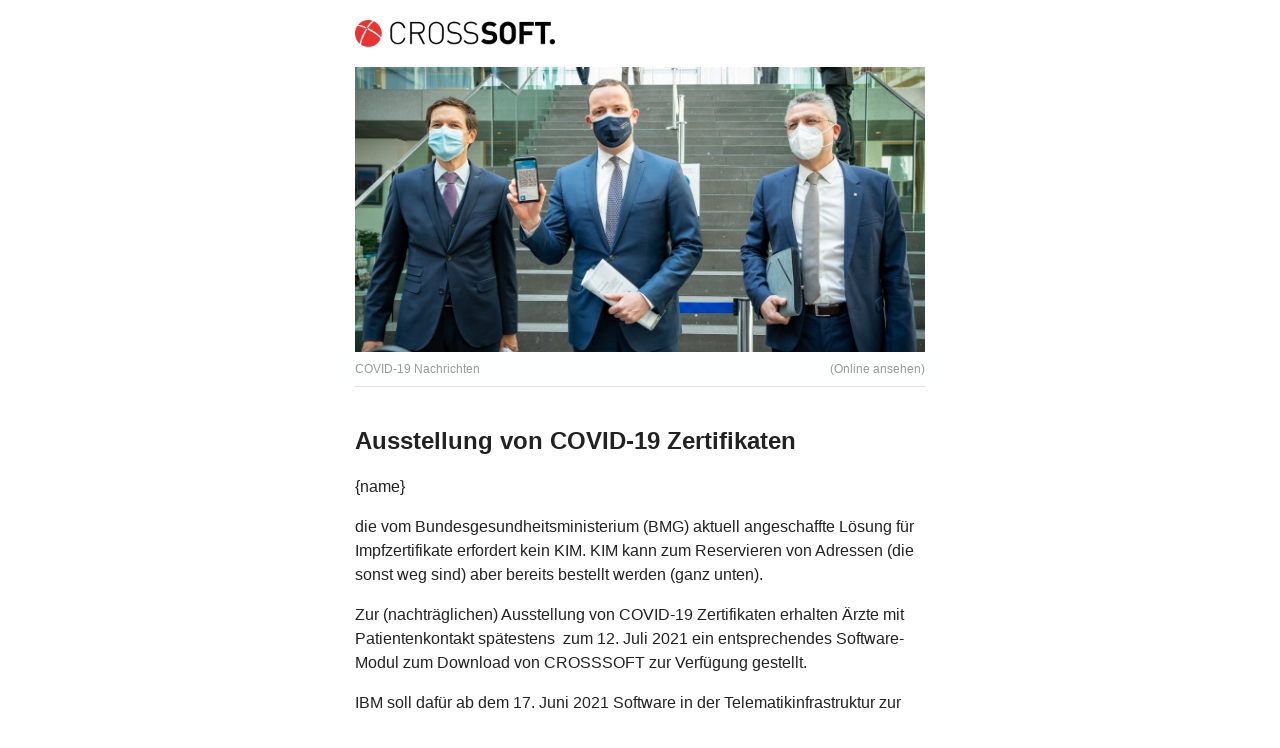

--- FILE ---
content_type: text/html;charset=UTF-8
request_url: https://www.crosssoft.de/?na=v&id=155
body_size: 15103
content:
<!DOCTYPE html>
<html>
<head>
<title>COVID-19 Nachrichten</title>
<meta charset="utf-8">
<meta name="viewport" content="width=device-width, initial-scale=1">
<meta http-equiv="X-UA-Compatible" content="IE=edge">
<style type="text/css">
#outlook a{padding:0;} /* Force Outlook to provide a "view in browser" message */
.ReadMsgBody{width:100%;} .ExternalClass{width:100%;} /* Force Hotmail to display emails at full width */
.ExternalClass, .ExternalClass p, .ExternalClass span, .ExternalClass font, .ExternalClass td, .ExternalClass div {line-height: 100%;} /* Force Hotmail to display normal line spacing */
body, table, td, a{-webkit-text-size-adjust:100%; -ms-text-size-adjust:100%;} /* Prevent WebKit and Windows mobile changing default text sizes */
table, td{mso-table-lspace:0pt; mso-table-rspace:0pt;} /* Remove spacing between tables in Outlook 2007 and up */
img{-ms-interpolation-mode:bicubic;} /* Allow smoother rendering of resized image in Internet Explorer */

body{margin:0; padding:0; height:100% !important; margin:0; padding:0; width:100% !important;}
img{border:0; height:auto; line-height:100%; outline:none; text-decoration:none; max-width: 100%!important}
table{border-collapse:collapse !important;}
img.aligncenter{display:block;margin:0 auto;}

@media screen and (max-width: 525px) {

    /* ALLOWS FOR FLUID TABLES */
    table[class="wrapper"]{
        width:100% !important;
    }

    table[class="mobile-full-width"] {
        width:100% !important;
    }

    img[class="mobile-full-width"] {
        width:100% !important;
        display: block;
    }

    /* ADJUSTS LAYOUT OF LOGO IMAGE */
    td[class="logo"]{
        text-align: left;
        padding: 20px 0 20px 0 !important;
    }

    td[class="logo"] img{
        margin:0 auto!important;
    }

    /* USE THESE CLASSES TO HIDE CONTENT ON MOBILE */
    td[class="mobile-hide"]{
        display:none;}

    img[class="mobile-hide"]{
        display: none !important;
    }

    img[class="img-max"]{
        max-width: 100% !important;
        /*width: 100% !important;*/
        height:auto !important;
    }

    /* FULL-WIDTH TABLES */
    table[class="responsive-table"]{
        width:100%!important;
        max-width: 100%!important;
    }
    
    .responsive {
        width:100%!important;
        max-width: 100%!important;
        float: none;
        display: block;
        padding-left: 0;
        padding-right: 0;
    }
    
    table[class="responsive"]{
        width:100%!important;
        max-width: 100%!important;
        float: none;
        display: block;
    }  
    
    img.responsive {
        width:100%!important;
        max-width: 100%!important;
    } 
    
    
    .block {
        display: block;
    }
    
    td[class="responsive"]{
        width:100%!important;
        max-width: 100%!important;
        display: block;
        padding-left: 0 !important;
        padding-right: 0 !important;
        float: none;
    }    

    /* UTILITY CLASSES FOR ADJUSTING PADDING ON MOBILE */
    td[class="padding"]{
        padding: 10px 5% 15px 5% !important;
    }

    td[class="padding-copy"]{
        padding: 10px 5% 10px 5% !important;
        text-align: center;
    }

    td[class="padding-meta"]{
        padding: 30px 5% 0px 5% !important;
        text-align: center;
    }

    td[class="no-pad"]{
        padding: 0 0 20px 0 !important;
    }

    td[class="no-padding"]{
        padding: 0 !important;
    }

    td[class="section-padding"]{
        padding: 50px 15px 50px 15px !important;
    }

    td[class="section-padding-bottom-image"]{
        padding: 50px 15px 0 15px !important;
    }

    /* ADJUST BUTTONS ON MOBILE */
    td[class="mobile-wrapper"]{
        padding: 10px 5% 15px 5% !important;
    }
    
    td[class="responsive"]{
        display: block;
        width: 100% !important;
    }

    table[class="mobile-button-container"]{
        margin:0 auto;
        width:100% !important;
    }

    a[class="mobile-button"]{
        width:80% !important;
        padding: 15px !important;
        border: 0 !important;
        font-size: 16px !important;
    }
}

/* Text */


/* Last posts */
@media (max-width: 525px) {
    .posts-1-column {
        width: 100%!important;
    }
    .posts-1-image {
        width: 100%!important;
        display: block;
    }
}



/* Html */
.html-td-global p {
    font-family: Helvetica, Arial, sans-serif;
    font-size: 16px;
}


/* Hero */
@media all and (max-width: 525px) {
    .hero-title {
        padding-top: 15px;
    }
}

/* Header */
@media all and (max-width: 640) {
    .header-table td {
        width: 100%!important;
    }
    .header-logo-global {
        text-align: center!important;
    }
}

</style>
</head>
<body style="margin: 0; padding: 0;" dir="ltr">

<table cellpadding='0' cellspacing='0' border='0' width='100%'>
<tr>
<td bgcolor='#ffffff' valign='top'><!-- tnp --><table border="0" cellpadding="0" cellspacing="0" align="center" width="100%" style="border-collapse: collapse; width: 100%;" class="tnpc-row tnpc-row-block ui-sortable-handle" data-id="image">
<tbody><tr><td align="center" style="padding: 0;" class="edit-block"><!--[if mso | IE]><table role="presentation" border="0" cellpadding="0" align="center" cellspacing="0" width="600"><tr><td width="600" style="vertical-align:top;width:600px;"><![endif]--><table type="options" data-json="[base64]" class="tnpc-block-content" border="0" cellpadding="0" align="center" cellspacing="0" width="100%" style="width: 100%!important; max-width: 600px!important">
<tbody><tr><td align="center" style="text-align: center; width: 100%!important; padding-top: 20px; padding-left: 15px; padding-right: 15px; padding-bottom: 20px; background-color: #ffffff;" bgcolor="#ffffff" width="100%"><table border="0" cellspacing="0" cellpadding="0" width="100%" class="responsive">
    <tbody><tr>
        <td align="left" valign="middle" width="100%" style="line-height: 0">
            <img src="https://www.crosssoft.de/wp-content/uploads/newsletter/thumbnails/2021/06/CROSSSOFT_Logo_Aktuell-black-1200x0.png" width="200" height="26" alt="" border="0" style="max-width: 100%; height: auto;" class="responsive">        </td>
    </tr>
</tbody></table></td></tr></tbody></table><!--[if mso | IE]></td></tr></table><![endif]--></td></tr></tbody></table><table border="0" cellpadding="0" cellspacing="0" align="center" width="100%" style="border-collapse: collapse; width: 100%;" class="tnpc-row tnpc-row-block ui-sortable-handle" data-id="image">
<tbody><tr><td align="center" style="padding: 0;" class="edit-block">
<!--[if mso | IE]><table role="presentation" border="0" cellpadding="0" align="center" cellspacing="0" width="600"><tr><td width="600" style="vertical-align:top;width:600px;"><![endif]--><table type="options" data-json="[base64]" class="tnpc-block-content" border="0" cellpadding="0" align="center" cellspacing="0" width="100%" style="width: 100%!important; max-width: 600px!important">
<tbody><tr><td align="center" style="text-align: center; width: 100%!important; padding-top: 0px; padding-left: 15px; padding-right: 15px; padding-bottom: 0px; background-color: #ffffff;" bgcolor="#ffffff" width="100%"><table border="0" cellspacing="0" cellpadding="0" width="100%" class="responsive">
    <tbody><tr>
        <td align="center" valign="middle" width="100%" style="line-height: 0">
            <img src="https://www.crosssoft.de/wp-content/uploads/newsletter/thumbnails/2021/06/IBM-BMG-RKI_BPK_10.06_CovPass-1200x0.jpg" width="600" height="300" alt="" border="0" style="max-width: 100%; height: auto;" class="responsive">        </td>
    </tr>
</tbody></table></td></tr></tbody></table><!--[if mso | IE]></td></tr></table><![endif]--></td></tr></tbody></table><table border="0" cellpadding="0" cellspacing="0" align="center" width="100%" style="border-collapse: collapse; width: 100%;" class="tnpc-row tnpc-row-block ui-sortable-handle" data-id="preheader">
<tbody><tr><td align="center" style="padding: 0;" class="edit-block"><!--[if mso | IE]><table role="presentation" border="0" cellpadding="0" align="center" cellspacing="0" width="600"><tr><td width="600" style="vertical-align:top;width:600px;"><![endif]--><table type="options" data-json="[base64]" class="tnpc-block-content" border="0" cellpadding="0" align="center" cellspacing="0" width="100%" style="width: 100%!important; max-width: 600px!important">
<tbody><tr><td align="center" style="text-align: center; width: 100%!important; padding-top: 10px; padding-left: 15px; padding-right: 15px; padding-bottom: 10px; background-color: #feffff;" bgcolor="#feffff" width="100%"><table width="100%" border="0" cellpadding="0" cellspacing="0" class="responsive">
    <tbody><tr>
        <td style="font-family: Helvetica, Arial, sans-serif; font-size: 12px; font-weight: normal; color: #999999; line-height: normal !important;" width="50%" valign="top" align="left">
            COVID-19 Nachrichten        </td>
        <td style="font-family: Helvetica, Arial, sans-serif; font-size: 12px; font-weight: normal; color: #999999; line-height: normal !important;" width="50%" valign="top" align="right">
            <a href="https://www.crosssoft.de/?na=v&id=155" target="_blank" rel="noopener" style="font-family: Helvetica, Arial, sans-serif; font-size: 12px; font-weight: normal; color: #999999; text-decoration: none;">(Online ansehen)</a>
        </td>
    </tr>
</tbody></table></td></tr></tbody></table><!--[if mso | IE]></td></tr></table><![endif]--></td></tr></tbody></table><table border="0" cellpadding="0" cellspacing="0" align="center" width="100%" style="border-collapse: collapse; width: 100%;" class="tnpc-row tnpc-row-block ui-sortable-handle" data-id="separator">
<tbody><tr><td align="center" style="padding: 0;" class="edit-block"><!--[if mso | IE]><table role="presentation" border="0" cellpadding="0" align="center" cellspacing="0" width="600"><tr><td width="600" style="vertical-align:top;width:600px;"><![endif]--><table type="options" data-json="[base64]" class="tnpc-block-content" border="0" cellpadding="0" align="center" cellspacing="0" width="100%" style="width: 100%!important; max-width: 600px!important">
<tbody><tr><td align="center" style="text-align: center; width: 100%!important; padding-top: 0px; padding-left: 15px; padding-right: 15px; padding-bottom: 0px; background-color: #ffffff;" bgcolor="#ffffff" width="100%"><table border="0" cellpadding="0" align="center" cellspacing="0" width="100%">
    <tbody><tr>
        <td style="border-bottom: 1px solid #dddddd;"></td>
    </tr>
</tbody></table></td></tr></tbody></table><!--[if mso | IE]></td></tr></table><![endif]--></td></tr></tbody></table><table border="0" cellpadding="0" cellspacing="0" align="center" width="100%" style="border-collapse: collapse; width: 100%;" class="tnpc-row tnpc-row-block ui-sortable-handle" data-id="text">
<tbody><tr><td align="center" style="padding: 0;" class="edit-block"><!--[if mso | IE]><table role="presentation" border="0" cellpadding="0" align="center" cellspacing="0" width="600"><tr><td width="600" style="vertical-align:top;width:600px;"><![endif]--><table type="options" data-json="[base64]" class="tnpc-block-content" border="0" cellpadding="0" align="center" cellspacing="0" width="100%" style="width: 100%!important; max-width: 600px!important">
<tbody><tr><td align="center" style="text-align: center; width: 100%!important; padding-top: 20px; padding-left: 15px; padding-right: 15px; padding-bottom: 10px; background-color: #ffffff;" bgcolor="#ffffff" width="100%"><table width="100%" style="width: 100%!important" border="0" cellpadding="0" cellspacing="0">
    <tbody><tr>
        <td width="100%" valign="top" align="left" style="font-family: Helvetica, Arial, sans-serif; font-size: 16px; font-weight: normal; color: #222222; line-height: 1.5;">
            <p><strong><span style="font-family: arial, helvetica, sans-serif;font-size: 24px">Ausstellung von COVID-19 Zertifikaten</span></strong></p>
<p><span style="font-family: arial, helvetica, sans-serif">{name}</span></p>
<p><span style="font-family: arial, helvetica, sans-serif">die vom Bundesgesundheitsministerium (BMG) aktuell angeschaffte Lösung für Impfzertifikate erfordert kein KIM. KIM kann zum Reservieren von Adressen (die sonst weg sind) aber bereits bestellt werden (ganz unten).</span></p>
<p><span style="font-family: arial, helvetica, sans-serif">Zur (nachträglichen) Ausstellung von COVID-19 Zertifikaten erhalten Ärzte mit Patientenkontakt spätestens&nbsp;&nbsp;zum 12. Juli 2021 ein entsprechendes Software-Modul zum Download von CROSSSOFT zur Verfügung gestellt.&nbsp;</span></p>
<p><span style="font-family: arial, helvetica, sans-serif">IBM soll dafür ab dem 17. Juni 2021 Software in der Telematikinfrastruktur zur Verfügung stellen, die Sie in CROSSHEALTH, der neuen CROSSSOFT Oberfläche, über ein Impfzertifikate-Modul nutzen können.&nbsp;</span></p>
<p><span style="font-family: arial, helvetica, sans-serif">Für Genesene und Durchgeimpfte können Sie einen QR-Code als LINK zum Zertifikat ausdrucken.&nbsp;<br>Vgl&nbsp;&lt;<span style="color: #eb3434"><a style="color: #eb3434" href="https://www.bundesregierung.de/breg-de/suche/corona-warn-app-version-2-3-1924920">https://www.bundesregierung.de/breg-de/suche/corona-warn-app-version-2-3-1924920</a></span>&gt;&nbsp;</span></p>
<p><span style="font-family: arial, helvetica, sans-serif">Den Terminplan im Detail und den Ablauf der Erstellung von COVID-19 Zertifikaten finden Sie unter <span style="color: #eb3434"><a style="color: #eb3434" href="https://www.crosssoft.de/coronavirus-impfverordnung/">coronavirus-impfverordnung&nbsp;(crosssoft.de)</a></span></span></p>
<p><span style="font-family: arial, helvetica, sans-serif">Anspruchsberechtigt sind generell alle Menschen, die in Deutschland ihren Wohnsitz haben. Hierzu bitte den Krankenschein analog zum Ersatzverfahren anlegen. Bei Personen ohne Versichertenkarte nutzen Sie folgenden Kostenträger:</span></p>
<ul>
<li><span style="font-family: arial, helvetica, sans-serif">Bundesamt für Soziale Sicherung (BAS)</span></li>
<li><span style="font-family: arial, helvetica, sans-serif">VKNR: siehe SKT oder alternativ 48850</span></li>
<li><span style="font-family: arial, helvetica, sans-serif">Institutskennzeichen IK: 100048850</span></li>
</ul>
<p><span style="font-family: arial, helvetica, sans-serif">Um einen digitalen Krankenschein anzulegen, müssen Sie das KVDT Abrechnungsmodul von CROSSHEALTH nutzen.</span></p>
<p><span style="font-family: arial, helvetica, sans-serif">Wenn Sie COVID-19 Zertifikate&nbsp;<span style="background-color: #ffff99"><strong>ausstellen müssen</strong></span>&nbsp;und bisher nur über die Klinik, die KZV oder die Kostenträgerdirektabrechnung abrechnen, melden Sie sich bitte an der Hotline.</span></p>        </td>
    </tr>
</tbody></table></td></tr></tbody></table><!--[if mso | IE]></td></tr></table><![endif]--></td></tr></tbody></table><table border="0" cellpadding="0" cellspacing="0" align="center" width="100%" style="border-collapse: collapse; width: 100%;" class="tnpc-row tnpc-row-block ui-sortable-handle" data-id="text">
<tbody><tr><td align="center" style="padding: 0;" class="edit-block"><!--[if mso | IE]><table role="presentation" border="0" cellpadding="0" align="center" cellspacing="0" width="600"><tr><td width="600" style="vertical-align:top;width:600px;"><![endif]--><table type="options" data-json="[base64]" class="tnpc-block-content" border="0" cellpadding="0" align="center" cellspacing="0" width="100%" style="width: 100%!important; max-width: 600px!important">
<tbody><tr><td align="center" style="text-align: center; width: 100%!important; padding-top: 0px; padding-left: 15px; padding-right: 15px; padding-bottom: 0px; background-color: #fffef6;" bgcolor="#fffef6" width="100%"><table width="100%" style="width: 100%!important" border="0" cellpadding="0" cellspacing="0">
    <tbody><tr>
        <td width="100%" valign="top" align="left" style="font-family: Helvetica, Arial, sans-serif; font-size: 16px; font-weight: normal; color: #222222; line-height: 1.5;">
            <p><span style="font-family: arial, helvetica, sans-serif"><strong>Bitte entschuldigen Sie, dass wir insbesondere wegen unserer durch Corona geschwächten Supportabteilungen keine allgemeinen Fragen zum Impfzertifikat beantworten können. </strong>Dies ist Aufgabe der jeweiligen Kassenärztlichen Vereinigung.</span></p>        </td>
    </tr>
</tbody></table></td></tr></tbody></table><!--[if mso | IE]></td></tr></table><![endif]--></td></tr></tbody></table><table border="0" cellpadding="0" cellspacing="0" align="center" width="100%" style="border-collapse: collapse; width: 100%;" class="tnpc-row tnpc-row-block ui-sortable-handle" data-id="text">
<tbody><tr><td align="center" style="padding: 0;" class="edit-block"><!--[if mso | IE]><table role="presentation" border="0" cellpadding="0" align="center" cellspacing="0" width="600"><tr><td width="600" style="vertical-align:top;width:600px;"><![endif]--><table type="options" data-json="[base64]" class="tnpc-block-content" border="0" cellpadding="0" align="center" cellspacing="0" width="100%" style="width: 100%!important; max-width: 600px!important">
<tbody><tr><td align="center" style="text-align: center; width: 100%!important; padding-top: 10px; padding-left: 15px; padding-right: 15px; padding-bottom: 20px; background-color: #ffffff;" bgcolor="#ffffff" width="100%"><table width="100%" style="width: 100%!important" border="0" cellpadding="0" cellspacing="0">
    <tbody><tr>
        <td width="100%" valign="top" align="left" style="font-family: Helvetica, Arial, sans-serif; font-size: 16px; font-weight: normal; color: #222222; line-height: 1.5;">
            <p><span style="font-family: arial, helvetica, sans-serif">Die verbliebenen und neuen Mitarbeiter*innen sind mehr als bemüht, Ihre telefonischen Anfragen und Ihre Mails zu bearbeiten. Es geht voran, aber nicht im gewohnten Tempo.&nbsp;</span></p>
<p><span style="font-family: arial, helvetica, sans-serif">Bitte haben Sie etwas Geduld mit uns und der Pandemie.</span><br><span style="font-family: arial, helvetica, sans-serif">Ihr Newsletter Team</span></p>        </td>
    </tr>
</tbody></table></td></tr></tbody></table><!--[if mso | IE]></td></tr></table><![endif]--></td></tr></tbody></table><table border="0" cellpadding="0" cellspacing="0" align="center" width="100%" style="border-collapse: collapse; width: 100%;" class="tnpc-row tnpc-row-block ui-sortable-handle" data-id="separator">
<tbody><tr><td align="center" style="padding: 0;" class="edit-block">
<!--[if mso | IE]><table role="presentation" border="0" cellpadding="0" align="center" cellspacing="0" width="600"><tr><td width="600" style="vertical-align:top;width:600px;"><![endif]--><table type="options" data-json="[base64]" class="tnpc-block-content" border="0" cellpadding="0" align="center" cellspacing="0" width="100%" style="width: 100%!important; max-width: 600px!important">
<tbody><tr><td align="center" style="text-align: center; width: 100%!important; padding-top: 20px; padding-left: 0px; padding-right: 0px; padding-bottom: 20px; background-color: #ffffff;" bgcolor="#ffffff" width="100%"><table border="0" cellpadding="0" align="center" cellspacing="0" width="100%">
    <tbody><tr>
        <td style="border-bottom: 1px solid #dddddd;"></td>
    </tr>
</tbody></table></td></tr></tbody></table><!--[if mso | IE]></td></tr></table><![endif]--></td></tr></tbody></table><table border="0" cellpadding="0" cellspacing="0" align="center" width="100%" style="border-collapse: collapse; width: 100%;" class="tnpc-row tnpc-row-block ui-sortable-handle" data-id="text">
<tbody><tr><td align="center" style="padding: 0;" class="edit-block"><!--[if mso | IE]><table role="presentation" border="0" cellpadding="0" align="center" cellspacing="0" width="600"><tr><td width="600" style="vertical-align:top;width:600px;"><![endif]--><table type="options" data-json="[base64]" class="tnpc-block-content" border="0" cellpadding="0" align="center" cellspacing="0" width="100%" style="width: 100%!important; max-width: 600px!important">
<tbody><tr><td align="center" style="text-align: center; width: 100%!important; padding-top: 0px; padding-left: 15px; padding-right: 15px; padding-bottom: 10px; background-color: #ffffff;" bgcolor="#ffffff" width="100%"><table width="100%" style="width: 100%!important" border="0" cellpadding="0" cellspacing="0">
    <tbody><tr>
        <td width="100%" valign="top" align="left" style="font-family: Helvetica, Arial, sans-serif; font-size: 16px; font-weight: normal; color: #222222; line-height: 1.5;">
            <h2><span style="font-family: arial, helvetica, sans-serif">Sie sind Zahnarzt und sagen, das interessiert mich nicht?</span></h2>
<p><span style="font-family: arial, helvetica, sans-serif"><b>Stopp!<br></b>Der Ablauf (Tokenverfahren) der COVID-19 Zertifikaterzeugung entspricht der auf den 1. Januar 2021 verschobenen verpflichtenden digitalen Rezeptausstellung. Da die Apothekenverbände gedacht haben, das eRezept kommt zum 1. Juli 2021, kann die neue Apotheken-TI nun anstatt für eRezepte für COVID-19 Zertifikate verwendet werden.&nbsp;</span></p>
<p><span style="font-family: arial, helvetica, sans-serif"><b>Wichtig für Sie<br></b>Die Malus Gebühren (<b>1% vom Umsatz</b>) für die nicht erfolgte Aufrüstung Ihrer TI&nbsp;<span class="Apple-converted-space">&nbsp;</span>auf den Online-Produktivbetrieb 3 (OPV3) (Stand: 12/2020) gilt nach wie vor.</span></p>
<p><span style="font-family: arial, helvetica, sans-serif">Wenden Sie sich an Ihre KZV, wie lange Sie die FINANZIERUNGSBETEILIGUNG von 530 € noch in Anspruch nehmen können und rüsten Sie zügig auf.&nbsp;</span></p>        </td>
    </tr>
</tbody></table></td></tr></tbody></table><!--[if mso | IE]></td></tr></table><![endif]--></td></tr></tbody></table><table border="0" cellpadding="0" cellspacing="0" align="center" width="100%" style="border-collapse: collapse; width: 100%;" class="tnpc-row tnpc-row-block ui-sortable-handle" data-id="text">
<tbody><tr><td align="center" style="padding: 0;" class="edit-block"><!--[if mso | IE]><table role="presentation" border="0" cellpadding="0" align="center" cellspacing="0" width="600"><tr><td width="600" style="vertical-align:top;width:600px;"><![endif]--><table type="options" data-json="[base64]" class="tnpc-block-content" border="0" cellpadding="0" align="center" cellspacing="0" width="100%" style="width: 100%!important; max-width: 600px!important">
<tbody><tr><td align="center" style="text-align: center; width: 100%!important; padding-top: 0px; padding-left: 15px; padding-right: 15px; padding-bottom: 0px; background-color: #fffef6;" bgcolor="#fffef6" width="100%"><table width="100%" style="width: 100%!important" border="0" cellpadding="0" cellspacing="0">
    <tbody><tr>
        <td width="100%" valign="top" align="left" style="font-family: Helvetica, Arial, sans-serif; font-size: 16px; font-weight: normal; color: #222222; line-height: 1.5;">
            <p><b style="font-family: arial, helvetica, sans-serif">Bitte entschuldigen Sie, dass wir insbesondere wegen unserer durch Corona geschwächten Supportabteilungen keine allgemeinen Fragen zum OPV3 beantworten können.<span class="Apple-converted-space">&nbsp;</span></b><span style="font-family: arial, helvetica, sans-serif">Dies ist Aufgabe der jeweiligen Kassenzahnärztlichen&nbsp;<span class="Apple-converted-space">&nbsp;</span>Vereinigung.</span></p>        </td>
    </tr>
</tbody></table></td></tr></tbody></table><!--[if mso | IE]></td></tr></table><![endif]--></td></tr></tbody></table><table border="0" cellpadding="0" cellspacing="0" align="center" width="100%" style="border-collapse: collapse; width: 100%;" class="tnpc-row tnpc-row-block ui-sortable-handle" data-id="separator">
<tbody><tr><td align="center" style="padding: 0;" class="edit-block">
<!--[if mso | IE]><table role="presentation" border="0" cellpadding="0" align="center" cellspacing="0" width="600"><tr><td width="600" style="vertical-align:top;width:600px;"><![endif]--><table type="options" data-json="[base64]" class="tnpc-block-content" border="0" cellpadding="0" align="center" cellspacing="0" width="100%" style="width: 100%!important; max-width: 600px!important">
<tbody><tr><td align="center" style="text-align: center; width: 100%!important; padding-top: 20px; padding-left: 0px; padding-right: 0px; padding-bottom: 20px; background-color: #ffffff;" bgcolor="#ffffff" width="100%"><table border="0" cellpadding="0" align="center" cellspacing="0" width="100%">
    <tbody><tr>
        <td style="border-bottom: 1px solid #dddddd;"></td>
    </tr>
</tbody></table></td></tr></tbody></table><!--[if mso | IE]></td></tr></table><![endif]--></td></tr></tbody></table><table border="0" cellpadding="0" cellspacing="0" align="center" width="100%" style="border-collapse: collapse; width: 100%;" class="tnpc-row tnpc-row-block ui-sortable-handle" data-id="text">
<tbody><tr><td align="center" style="padding: 0;" class="edit-block"><!--[if mso | IE]><table role="presentation" border="0" cellpadding="0" align="center" cellspacing="0" width="600"><tr><td width="600" style="vertical-align:top;width:600px;"><![endif]--><table type="options" data-json="[base64]" class="tnpc-block-content" border="0" cellpadding="0" align="center" cellspacing="0" width="100%" style="width: 100%!important; max-width: 600px!important">
<tbody><tr><td align="center" style="text-align: center; width: 100%!important; padding-top: 0px; padding-left: 15px; padding-right: 15px; padding-bottom: 0px; background-color: #ffffff;" bgcolor="#ffffff" width="100%"><table width="100%" style="width: 100%!important" border="0" cellpadding="0" cellspacing="0">
    <tbody><tr>
        <td width="100%" valign="top" align="left" style="font-family: Helvetica, Arial, sans-serif; font-size: 16px; font-weight: normal; color: #222222; line-height: 1.5;">
            <h2><span style="font-family: arial, helvetica, sans-serif">FAQ - die meistgestellten Fragen</span></h2>
<ul>
<li><span style="font-family: arial, helvetica, sans-serif"><strong><span style="font-size: 18px">Wie bestellen Sie das OPV3-Update für den Konnektor?</span></strong></span>&nbsp;</li>
</ul>
<p style="padding-left: 40px"><span style="font-family: arial, helvetica, sans-serif">Sie füllen hier den verlinkten Telekombestellschein aus:<br></span><span style="font-family: arial, helvetica, sans-serif;color: #eb3434"><a style="color: #eb3434" href="https://www.crosssoft.de/Kundenportal/Telematik/21-03-05_Bestellformular_MAPB_CS.pdf">21-03-05_Bestellformular_MAPB_CS.pdf (crosssoft.de)</a></span></p>
<p style="padding-left: 40px"><span style="font-family: arial, helvetica, sans-serif"><strong>Ja</strong>, da steht Hardware mit drauf - <strong>Nein</strong>, die muss nicht bestellt werden.</span></p>
<p style="padding-left: 40px"><span style="font-family: arial, helvetica, sans-serif"><strong>Nein</strong>, die Telekom akzeptiert keine anderen Bestellscheine.</span></p>
<p style="padding-left: 40px"><span style="font-family: arial, helvetica, sans-serif">Bitte pdf ausfüllen und an CROSSSOFT faxen:&nbsp;<br></span></p>
<p style="padding-left: 40px"><span style="font-family: arial, helvetica, sans-serif">Bitte Seite 1 Punkt 3&nbsp;<strong>Kundendaten</strong>&nbsp;vollständig ausfüllen,<br></span><span style="font-family: arial, helvetica, sans-serif">und Seite 2 Punkt 8&nbsp;<strong>Fachmodul</strong>&nbsp;&nbsp;<span style="background-color: #ffff99">1mal bestellen</span>.<br></span><span style="font-family: arial, helvetica, sans-serif">Bitte Seite 4 Punkt 17&nbsp;<span style="background-color: #ffff99">unterschreiben</span></span><span style="font-family: arial, helvetica, sans-serif">&nbsp;</span></p>
<p style="padding-left: 40px"><strong><span style="font-family: arial, helvetica, sans-serif">FAX - CROSSSOFT Zentrale: +49 (0)431 - 38 21 77 - 48</span></strong></p>        </td>
    </tr>
</tbody></table></td></tr></tbody></table><!--[if mso | IE]></td></tr></table><![endif]--></td></tr></tbody></table><table border="0" cellpadding="0" cellspacing="0" align="center" width="100%" style="border-collapse: collapse; width: 100%;" class="tnpc-row tnpc-row-block ui-sortable-handle" data-id="text">
<tbody><tr><td align="center" style="padding: 0;" class="edit-block"><!--[if mso | IE]><table role="presentation" border="0" cellpadding="0" align="center" cellspacing="0" width="600"><tr><td width="600" style="vertical-align:top;width:600px;"><![endif]--><table type="options" data-json="[base64]" class="tnpc-block-content" border="0" cellpadding="0" align="center" cellspacing="0" width="100%" style="width: 100%!important; max-width: 600px!important">
<tbody><tr><td align="center" style="text-align: center; width: 100%!important; padding-top: 10px; padding-left: 15px; padding-right: 15px; padding-bottom: 10px; background-color: #ffffff;" bgcolor="#ffffff" width="100%"><table width="100%" style="width: 100%!important" border="0" cellpadding="0" cellspacing="0">
    <tbody><tr>
        <td width="100%" valign="top" align="left" style="font-family: Helvetica, Arial, sans-serif; font-size: 16px; font-weight: normal; color: #222222; line-height: 1.5;">
            <p style="padding-left: 40px"><span style="font-size: 18px;color: #808080"><strong><span style="font-family: arial, helvetica, sans-serif">Reicht das? - Nein - Sie müssen auch K2 auf die Version OPV3 updaten.</span></strong></span></p>
<ul>
<li><strong><span style="font-family: arial, helvetica, sans-serif;font-size: 18px">Wie bestellen Sie das OPV3-Update für K2?</span></strong></li>
</ul>
<p style="padding-left: 40px">Sie füllen den hier verlinkten K2-Bestellschein aus:<br><span style="color: #eb3434"><a style="color: #eb3434" href="https://www.crosssoft.de/Kundenportal/Recht/PTV3-Bestellung.pdf">PTV3-Bestellung.pdf (crosssoft.de)</a>&nbsp;</span></p>
<p style="padding-left: 40px">Bitte im Adressfeld <span style="background-color: #ffff99">stempeln</span>,&nbsp;&nbsp;<span style="background-color: #ffff99">unterschreiben</span> und <span style="background-color: #ffff99">faxen.</span></p>
<p style="padding-left: 40px"><strong><span style="font-family: arial, helvetica, sans-serif">FAX - CROSSSOFT Zentrale: +49 (0)431 - 38 21 77 - 48</span></strong></p>        </td>
    </tr>
</tbody></table></td></tr></tbody></table><!--[if mso | IE]></td></tr></table><![endif]--></td></tr></tbody></table><table border="0" cellpadding="0" cellspacing="0" align="center" width="100%" style="border-collapse: collapse; width: 100%;" class="tnpc-row tnpc-row-block ui-sortable-handle" data-id="text">
<tbody><tr><td align="center" style="padding: 0;" class="edit-block"><!--[if mso | IE]><table role="presentation" border="0" cellpadding="0" align="center" cellspacing="0" width="600"><tr><td width="600" style="vertical-align:top;width:600px;"><![endif]--><table type="options" data-json="[base64]" class="tnpc-block-content" border="0" cellpadding="0" align="center" cellspacing="0" width="100%" style="width: 100%!important; max-width: 600px!important">
<tbody><tr><td align="center" style="text-align: center; width: 100%!important; padding-top: 10px; padding-left: 15px; padding-right: 15px; padding-bottom: 10px; background-color: #ffffff;" bgcolor="#ffffff" width="100%"><table width="100%" style="width: 100%!important" border="0" cellpadding="0" cellspacing="0">
    <tbody><tr>
        <td width="100%" valign="top" align="left" style="font-family: Helvetica, Arial, sans-serif; font-size: 16px; font-weight: normal; color: #222222; line-height: 1.5;">
            <ul>
<li><span style="background-color: #ffff99"><strong><span style="font-family: arial, helvetica, sans-serif;font-size: 18px;background-color: #ffff99">Wird das Update auf OPV3 kontrolliert?</span></strong></span></li>
</ul>
<p style="padding-left: 40px"><span style="font-family: arial, helvetica, sans-serif">Ja, KBV, KZBV und Kostenträger (bei §301 Abrechnung) lassen sich die Konnektor-OPV-Version und die VSDM Kennzeichen mit der Abrechnung übertragen.</span></p>        </td>
    </tr>
</tbody></table></td></tr></tbody></table><!--[if mso | IE]></td></tr></table><![endif]--></td></tr></tbody></table><table border="0" cellpadding="0" cellspacing="0" align="center" width="100%" style="border-collapse: collapse; width: 100%;" class="tnpc-row tnpc-row-block ui-sortable-handle" data-id="text">
<tbody><tr><td align="center" style="padding: 0;" class="edit-block"><!--[if mso | IE]><table role="presentation" border="0" cellpadding="0" align="center" cellspacing="0" width="600"><tr><td width="600" style="vertical-align:top;width:600px;"><![endif]--><table type="options" data-json="[base64]/[base64]" class="tnpc-block-content" border="0" cellpadding="0" align="center" cellspacing="0" width="100%" style="width: 100%!important; max-width: 600px!important">
<tbody><tr><td align="center" style="text-align: center; width: 100%!important; padding-top: 10px; padding-left: 15px; padding-right: 15px; padding-bottom: 10px; background-color: #ffffff;" bgcolor="#ffffff" width="100%"><table width="100%" style="width: 100%!important" border="0" cellpadding="0" cellspacing="0">
    <tbody><tr>
        <td width="100%" valign="top" align="left" style="font-family: Helvetica, Arial, sans-serif; font-size: 16px; font-weight: normal; color: #222222; line-height: 1.5;">
            <ul>
<li><span style="background-color: #ffff99"><span style="font-family: arial, helvetica, sans-serif"><span style="font-size: 18px;background-color: #ffff99"><b>Wie können wir die Konnektor-Version überprüfen?</b></span></span></span></li>
</ul>
<p style="padding-left: 40px"><span style="font-family: arial, helvetica, sans-serif">Im Konnektor muss ein Freischalt-Code erfasst werden. Dieser zeigt die Update-Version an.</span></p>        </td>
    </tr>
</tbody></table></td></tr></tbody></table><!--[if mso | IE]></td></tr></table><![endif]--></td></tr></tbody></table><table border="0" cellpadding="0" cellspacing="0" align="center" width="100%" style="border-collapse: collapse; width: 100%;" class="tnpc-row tnpc-row-block ui-sortable-handle" data-id="separator">
<tbody><tr><td align="center" style="padding: 0;" class="edit-block">
<!--[if mso | IE]><table role="presentation" border="0" cellpadding="0" align="center" cellspacing="0" width="600"><tr><td width="600" style="vertical-align:top;width:600px;"><![endif]--><table type="options" data-json="[base64]" class="tnpc-block-content" border="0" cellpadding="0" align="center" cellspacing="0" width="100%" style="width: 100%!important; max-width: 600px!important">
<tbody><tr><td align="center" style="text-align: center; width: 100%!important; padding-top: 20px; padding-left: 0px; padding-right: 0px; padding-bottom: 20px; background-color: #ffffff;" bgcolor="#ffffff" width="100%"><table border="0" cellpadding="0" align="center" cellspacing="0" width="100%">
    <tbody><tr>
        <td style="border-bottom: 1px solid #dddddd;"></td>
    </tr>
</tbody></table></td></tr></tbody></table><!--[if mso | IE]></td></tr></table><![endif]--></td></tr></tbody></table><table border="0" cellpadding="0" cellspacing="0" align="center" width="100%" style="border-collapse: collapse; width: 100%;" class="tnpc-row tnpc-row-block ui-sortable-handle" data-id="text">
<tbody><tr><td align="center" style="padding: 0;" class="edit-block"><!--[if mso | IE]><table role="presentation" border="0" cellpadding="0" align="center" cellspacing="0" width="600"><tr><td width="600" style="vertical-align:top;width:600px;"><![endif]--><table type="options" data-json="[base64]" class="tnpc-block-content" border="0" cellpadding="0" align="center" cellspacing="0" width="100%" style="width: 100%!important; max-width: 600px!important">
<tbody><tr><td align="center" style="text-align: center; width: 100%!important; padding-top: 0px; padding-left: 15px; padding-right: 15px; padding-bottom: 0px; background-color: #ffffff;" bgcolor="#ffffff" width="100%"><table width="100%" style="width: 100%!important" border="0" cellpadding="0" cellspacing="0">
    <tbody><tr>
        <td width="100%" valign="top" align="left" style="font-family: Helvetica, Arial, sans-serif; font-size: 16px; font-weight: normal; color: #222222; line-height: 1.5;">
            <h2><span style="font-family: arial, helvetica, sans-serif">Kommunikation im Medizinwesen (KIM)</span></h2>
<p><span style="font-family: arial, helvetica, sans-serif">Über den neuen Fachdienst können alle TI-Teilnehmer medizinische Informationen und Dokumente in einem geschlossenen System per standardisierter E-Mail austauschen.&nbsp;</span><span style="font-family: arial, helvetica, sans-serif">&nbsp;</span></p>
<p><span style="font-family: arial, helvetica, sans-serif">Jede E-Mail wird dabei&nbsp;<span style="background-color: #ffff99"><strong>heute</strong></span> automatisch über die Praxis- bzw. Institutionskarte (SMC-B) signiert und verschlüsselt an den jeweiligen Empfänger gesendet. Sensible Daten können somit nur von demjenigen eingesehen werden, für den sie bestimmt sind und nicht unbemerkt gefälscht oder manipuliert werden.</span><span style="font-family: arial, helvetica, sans-serif">&nbsp;</span></p>        </td>
    </tr>
</tbody></table></td></tr></tbody></table><!--[if mso | IE]></td></tr></table><![endif]--></td></tr></tbody></table><table border="0" cellpadding="0" cellspacing="0" align="center" width="100%" style="border-collapse: collapse; width: 100%;" class="tnpc-row tnpc-row-block ui-sortable-handle" data-id="cta">
<tbody><tr><td align="center" style="padding: 0;" class="edit-block"><!--[if mso | IE]><table role="presentation" border="0" cellpadding="0" align="center" cellspacing="0" width="600"><tr><td width="600" style="vertical-align:top;width:600px;"><![endif]--><table type="options" data-json="[base64]" class="tnpc-block-content" border="0" cellpadding="0" align="center" cellspacing="0" width="100%" style="width: 100%!important; max-width: 600px!important">
<tbody><tr><td align="center" style="text-align: center; width: 100%!important; padding-top: 20px; padding-left: 0px; padding-right: 0px; padding-bottom: 20px; background-color: #ffffff;" bgcolor="#ffffff" width="100%"><table border="0" cellpadding="0" cellspacing="0" role="presentation" style="border-collapse:separate;line-height:100%;" align="center" width="240"><tbody><tr><td align="center" bgcolor="#eb3434" role="presentation" style="border:none;border-radius:3px;cursor:auto;mso-padding-alt:10px 25px;background:#eb3434" valign="middle"><a href="https://www.crosssoft.de/shop-ti-kim" style="display:inline-block;background:#eb3434;color:#ffffff;font-family:Helvetica, Arial, sans-serif;font-size:18px;font-weight:normal;line-height:120%;margin:0;text-decoration:none;text-transform:none;padding:10px 25px;mso-padding-alt:0px;border-radius:3px;" target="_blank">KIM Bestellen</a></td></tr></tbody></table>
<div itemscope="" itemtype="http://schema.org/EmailMessage">
    <div itemprop="potentialAction" itemscope="" itemtype="http://schema.org/ViewAction">
        <meta itemprop="url" content="https://www.crosssoft.de/shop-ti-kim">
        <meta itemprop="name" content="KIM Bestellen">
    </div>
    <meta itemprop="description" content="KIM Bestellen">
</div></td></tr></tbody></table><!--[if mso | IE]></td></tr></table><![endif]--></td></tr></tbody></table><table border="0" cellpadding="0" cellspacing="0" align="center" width="100%" style="border-collapse: collapse; width: 100%;" class="tnpc-row tnpc-row-block ui-sortable-handle" data-id="text">
<tbody><tr><td align="center" style="padding: 0;" class="edit-block"><!--[if mso | IE]><table role="presentation" border="0" cellpadding="0" align="center" cellspacing="0" width="600"><tr><td width="600" style="vertical-align:top;width:600px;"><![endif]--><table type="options" data-json="[base64]/[base64]" class="tnpc-block-content" border="0" cellpadding="0" align="center" cellspacing="0" width="100%" style="width: 100%!important; max-width: 600px!important">
<tbody><tr><td align="center" style="text-align: center; width: 100%!important; padding-top: 0px; padding-left: 15px; padding-right: 15px; padding-bottom: 0px; background-color: #ffffff;" bgcolor="#ffffff" width="100%"><table width="100%" style="width: 100%!important" border="0" cellpadding="0" cellspacing="0">
    <tbody><tr>
        <td width="100%" valign="top" align="left" style="font-family: Helvetica, Arial, sans-serif; font-size: 16px; font-weight: normal; color: #222222; line-height: 1.5;">
            <p><span style="font-family: arial, helvetica, sans-serif">Der Preis von 6,55 Netto zuzüglich gesetzlicher Mehrwertsteuer entspricht der FINANZIERUNGSBETEILIGUNG des Bundesmantelvertrages.</span></p>
<p><span style="font-family: arial, helvetica, sans-serif">Auch Organisationen und größere Einrichtungen &gt;50 KIM Adressen können sichere KIM Adressen&nbsp;<strong>mit Domänentext</strong>&nbsp;bestellen.</span></p>
<p><span style="font-family: arial, helvetica, sans-serif">Können CROSS<strong>HEALTH</strong> TI Kunden jeden KIM-Anbieter wählen?<br></span><span style="font-family: arial, helvetica, sans-serif">Bei der Wahl des Anbieters sollten Sie berücksichtigen: Nur wenn der Fachdienst vollständig in CROSS<strong>HEALTH</strong> integriert ist, lassen sich die elektronischen Daten und Dokumente in der gewohnten Softwareumgebung empfangen und versenden.&nbsp;</span><span style="font-family: arial, helvetica, sans-serif">&nbsp;</span></p>
<p><span style="font-family: arial, helvetica, sans-serif">Wir nutzen auch hier den IBM-Dienst. Im Feldversuch waren damit alle Arzt- und Zahnarztsysteme, die KIM anbieten und die KZVen erreichbar. Sollten Sie KIM Dienste anderer Hersteller nutzen, sind die IBM-Dienste zusätzlich kostenpflichtig anzumieten.&nbsp;</span></p>
<p><span style="font-family: arial, helvetica, sans-serif">Welcher Online-Produktivbetrieb (OPV) ist für KIM erforderlich?&nbsp;</span><br><span style="font-family: arial, helvetica, sans-serif">→ Stand 1.7.2021 OPV3</span></p>
<p><span style="font-family: arial, helvetica, sans-serif">Benötigen wir zum 1.7.2021 den HBA 2.1 für KIM? <br>→ NEIN</span>&nbsp;</p>
<p>&nbsp;</p>        </td>
    </tr>
</tbody></table></td></tr></tbody></table><!--[if mso | IE]></td></tr></table><![endif]--></td></tr></tbody></table><table border="0" cellpadding="0" cellspacing="0" align="center" width="100%" style="border-collapse: collapse; width: 100%;" class="tnpc-row tnpc-row-block ui-sortable-handle" data-id="separator">
<tbody><tr><td align="center" style="padding: 0;" class="edit-block">
<!--[if mso | IE]><table role="presentation" border="0" cellpadding="0" align="center" cellspacing="0" width="600"><tr><td width="600" style="vertical-align:top;width:600px;"><![endif]--><table type="options" data-json="[base64]" class="tnpc-block-content" border="0" cellpadding="0" align="center" cellspacing="0" width="100%" style="width: 100%!important; max-width: 600px!important">
<tbody><tr><td align="center" style="text-align: center; width: 100%!important; padding-top: 0px; padding-left: 0px; padding-right: 0px; padding-bottom: 0px; background-color: #ffffff;" bgcolor="#ffffff" width="100%"><table border="0" cellpadding="0" align="center" cellspacing="0" width="100%">
    <tbody><tr>
        <td style="border-bottom: 1px solid #dddddd;"></td>
    </tr>
</tbody></table></td></tr></tbody></table><!--[if mso | IE]></td></tr></table><![endif]--></td></tr></tbody></table><table border="0" cellpadding="0" cellspacing="0" align="center" width="100%" style="border-collapse: collapse; width: 100%;" class="tnpc-row tnpc-row-block ui-sortable-handle" data-id="image">
<tbody><tr><td align="center" style="padding: 0;" class="edit-block"><!--[if mso | IE]><table role="presentation" border="0" cellpadding="0" align="center" cellspacing="0" width="600"><tr><td width="600" style="vertical-align:top;width:600px;"><![endif]--><table type="options" data-json="[base64]" class="tnpc-block-content" border="0" cellpadding="0" align="center" cellspacing="0" width="100%" style="width: 100%!important; max-width: 600px!important">
<tbody><tr><td align="center" style="text-align: center; width: 100%!important; padding-top: 30px; padding-left: 0px; padding-right: 0px; padding-bottom: 0px; background-color: #ffffff;" bgcolor="#ffffff" width="100%"><table border="0" cellspacing="0" cellpadding="0" width="100%" class="responsive">
    <tbody><tr>
        <td align="center" valign="middle" width="100%" style="line-height: 0">
            <a href="https://www.crosssoft.de/" target="_blank" rel="noopener nofollow" style="text-decoration: none;"><img src="https://www.crosssoft.de/wp-content/uploads/newsletter/thumbnails/2021/06/CROSSSOFT_Logo_Aktuell-black-1200x0.png" width="200" height="26" alt="" border="0" style="max-width: 100%; height: auto;" class="responsive"></a>        </td>
    </tr>
</tbody></table></td></tr></tbody></table><!--[if mso | IE]></td></tr></table><![endif]--></td></tr></tbody></table><table border="0" cellpadding="0" cellspacing="0" align="center" width="100%" style="border-collapse: collapse; width: 100%;" class="tnpc-row tnpc-row-block ui-sortable-handle" data-id="text">
<tbody><tr><td align="center" style="padding: 0;" class="edit-block"><!--[if mso | IE]><table role="presentation" border="0" cellpadding="0" align="center" cellspacing="0" width="600"><tr><td width="600" style="vertical-align:top;width:600px;"><![endif]--><table type="options" data-json="[base64]" class="tnpc-block-content" border="0" cellpadding="0" align="center" cellspacing="0" width="100%" style="width: 100%!important; max-width: 600px!important">
<tbody><tr><td align="center" style="text-align: center; width: 100%!important; padding-top: 0px; padding-left: 15px; padding-right: 15px; padding-bottom: 20px; background-color: #ffffff;" bgcolor="#ffffff" width="100%"><table width="100%" style="width: 100%!important" border="0" cellpadding="0" cellspacing="0">
    <tbody><tr>
        <td width="100%" valign="top" align="left" style="font-family: Helvetica, Arial, sans-serif; font-size: 16px; font-weight: normal; color: #222222; line-height: 1.5;">
            <p style="text-align: center"><span style="font-family: arial, helvetica, sans-serif;font-size: 14px">CROSS<strong>SOFT</strong>. GmbH<br>Knooper Weg 126/128<span style="color: #ffffff"><br></span>24105 Kiel<br><br>Telefon: +49 431 38 21 770<br>Fax: +49 431 38 21 77 48<strong><br></strong>E-Mail: <span style="color: #ffffff"><span style="color: #eb3434"><a style="color: #eb3434" href="mailto:info@crosssoft.de" data-slimstat="5">info@crosssoft.de</a></span><br><br><span style="color: #ff0000"><a style="color: #ff0000" href="https://www.crosssoft.de/impressum" target="_blank" rel="noopener" data-slimstat="5">Weitere&nbsp;<span style="color: #eb3434">Absenderangaben</span>&nbsp;im Impressum</a><br></span></span></span></p>
<p style="text-align: center"><span style="font-family: arial, helvetica, sans-serif;font-size: 14px">© Copyright 2021 CROSS<strong>SOFT.</strong> GmbH Alle Rechte vorbehalten.<span style="color: #ffffff"><br></span></span></p>
<p style="text-align: center"><span style="font-family: arial, helvetica, sans-serif;font-size: 14px"><span style="color: #eb3433"><a style="color: #eb3433" href="https://www.crosssoft.de/wp-admin/https://www.crosssoft.de/?na=nul" target="_blank" rel="noopener">Abonnement verändern</a></span>&nbsp;| <span style="color: #ff0000"><span style="color: #eb3433"><a style="color: #eb3433" href="https://www.crosssoft.de/wp-admin/https://www.crosssoft.de/?na=v&id=155" target="_blank" rel="noopener">Im Browser öffnen</a></span></span></span></p>        </td>
    </tr>
</tbody></table></td></tr></tbody></table><!--[if mso | IE]></td></tr></table><![endif]--></td></tr></tbody></table><table border="0" cellpadding="0" cellspacing="0" align="center" width="100%" style="border-collapse: collapse; width: 100%;" class="tnpc-row tnpc-row-block ui-sortable-handle" data-id="separator">
<tbody><tr><td align="center" style="padding: 0;" class="edit-block">
<!--[if mso | IE]><table role="presentation" border="0" cellpadding="0" align="center" cellspacing="0" width="600"><tr><td width="600" style="vertical-align:top;width:600px;"><![endif]--><table type="options" data-json="[base64]" class="tnpc-block-content" border="0" cellpadding="0" align="center" cellspacing="0" width="100%" style="width: 100%!important; max-width: 600px!important">
<tbody><tr><td align="center" style="text-align: center; width: 100%!important; padding-top: 0px; padding-left: 0px; padding-right: 0px; padding-bottom: 0px; background-color: #ffffff;" bgcolor="#ffffff" width="100%"><table border="0" cellpadding="0" align="center" cellspacing="0" width="100%">
    <tbody><tr>
        <td style="border-bottom: 1px solid #dddddd;"></td>
    </tr>
</tbody></table></td></tr></tbody></table><!--[if mso | IE]></td></tr></table><![endif]--></td></tr></tbody></table><table border="0" cellpadding="0" cellspacing="0" align="center" width="100%" style="border-collapse: collapse; width: 100%;" class="tnpc-row tnpc-row-block ui-sortable-handle" data-id="separator">
<tbody><tr><td align="center" style="padding: 0;" class="edit-block">
<!--[if mso | IE]><table role="presentation" border="0" cellpadding="0" align="center" cellspacing="0" width="600"><tr><td width="600" style="vertical-align:top;width:600px;"><![endif]--><table type="options" data-json="[base64]" class="tnpc-block-content" border="0" cellpadding="0" align="center" cellspacing="0" width="100%" style="width: 100%!important; max-width: 600px!important">
<tbody><tr><td align="center" style="text-align: center; width: 100%!important; padding-top: 0px; padding-left: 0px; padding-right: 0px; padding-bottom: 0px; background-color: #ffffff;" bgcolor="#ffffff" width="100%"><table border="0" cellpadding="0" align="center" cellspacing="0" width="100%">
    <tbody><tr>
        <td style="border-bottom: 1px solid #dddddd;"></td>
    </tr>
</tbody></table></td></tr></tbody></table><!--[if mso | IE]></td></tr></table><![endif]--></td></tr></tbody></table>

























<!-- /tnp -->
</td>
</tr>
</table>

</body>
</html>